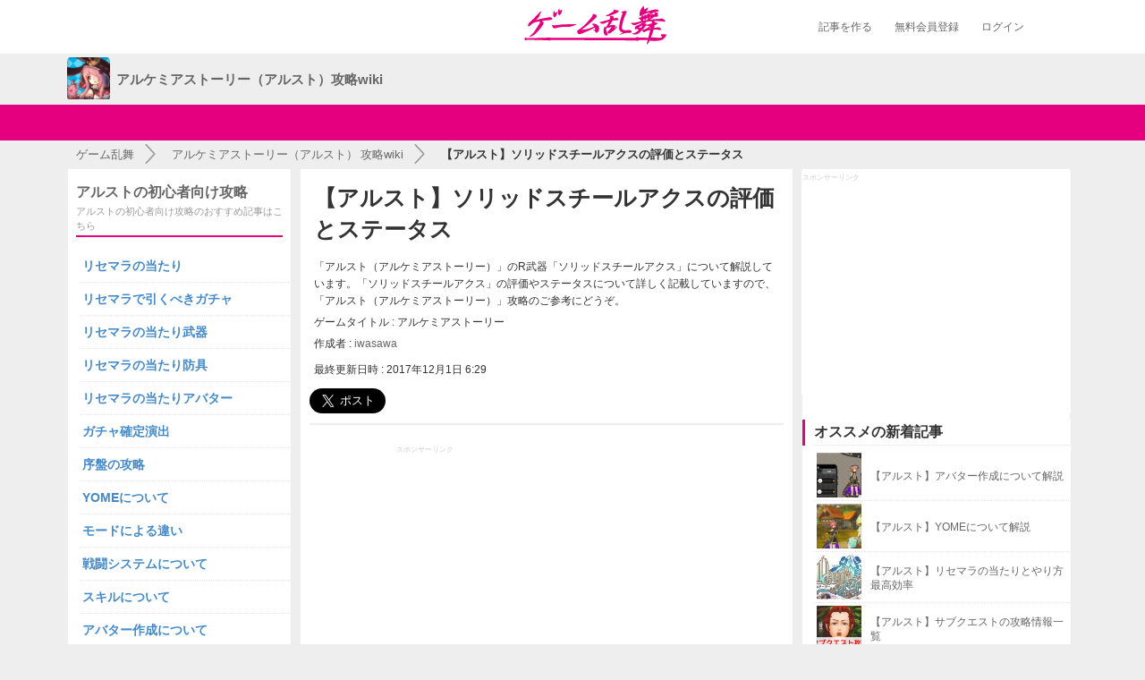

--- FILE ---
content_type: text/html; charset=UTF-8
request_url: https://gameranbu.jp/alchemiastory/2bc6e27d0ab5251083ed
body_size: 9761
content:
<!DOCTYPE html>
<html>

<head prefix="og: http://ogp.me/ns# fb: http://ogp.me/ns/fb#">
            <meta charset="UTF-8">
    <meta http-equiv="X-UA-Compatible" content="IE=edge">
                <title>【アルスト】ソリッドスチールアクスの評価とステータス | アルケミアストーリー攻略wiki - ゲーム乱舞</title>
    
    <meta name="description" content="「アルスト（アルケミアストーリー）」のR武器「ソリッドスチールアクス」について解説しています。「ソリッドスチールアクス」の評価やステータスについて詳しく記載していますので、「アルスト（アルケミアストーリー）」攻略のご参考にどうぞ。">        <link rel="canonical" href="https://gameranbu.jp/alchemiastory/2bc6e27d0ab5251083ed">
            <meta property="og:locale" content="ja_JP">
        <meta property="og:title" content="【アルスト】ソリッドスチールアクスの評価とステータス | アルケミアストーリーwiki - ゲーム乱舞">
        <meta property="og:type" content="article">
    <meta property="og:image" content="https://img.gameranbu.jp/grth/title_logo.png">
    <meta property="og:url" content="http://gameranbu.jp">
    <meta property="og:site_name" content="ゲーム乱舞">
    <meta property="og:description" content="「アルスト（アルケミアストーリー）」のR武器「ソリッドスチールアクス」について解説しています。「ソリッドスチールアクス」の評価やステータスについて詳しく記載していますので、「アルスト（アルケミアストーリー）」攻略のご参考にどうぞ。">
        <link rel="shortcut icon" href="https://img.gameranbu.jp/grth/Favicon.png">
<link rel="apple-touch-icon-precomposed" sizes="57x57" href="https://img.gameranbu.jp/grth/apple-touch-icon.png">
<link rel="apple-touch-icon-precomposed" sizes="114x114" href="https://img.gameranbu.jp/grth/apple-touch-icon.png">
<link rel="apple-touch-icon-precomposed" sizes="72x72" href="https://img.gameranbu.jp/grth/apple-touch-icon.png">
<link rel="apple-touch-icon-precomposed" sizes="144x144" href="https://img.gameranbu.jp/grth/apple-touch-icon.png">
<script src="/js/jquery-3.1.1.min.js"></script>
<script async src="https://www.googletagmanager.com/gtag/js?id=G-B3FFRDJMCB"></script>
<script>
    window.dataLayer = window.dataLayer || [];
    function gtag(){dataLayer.push(arguments);}
    gtag('js', new Date());
    gtag('config', 'G-B3FFRDJMCB');
</script>
        <link rel="stylesheet" href="/css/gameranbu_pc_article20201028.min.css">
                <script src="/js/jquery.lazyload.min.js"></script>
    <script>$(function(){$('img.lazy').lazyload({threshold:200,failure_limit:5,});});</script>
    <script src="/js/scrole_ad_20170622.mini.js"></script>


                <script async src="https://securepubads.g.doubleclick.net/tag/js/gpt.js"></script>
<script>
    var googletag = googletag || {};
    googletag.cmd = googletag.cmd || [];
</script>
<script>
    googletag.cmd.push(function() {

                                googletag.defineSlot('/34264398,20387030807/adstir_8986_75328_192118', [300, 250], 'div-gpt-ad-1541072280317-0').addService(googletag.pubads());
        
                                googletag.defineSlot('/34264398,20387030807/adstir_8986_75328_191649', [336, 280], 'div-gpt-ad-1541071524172-0').addService(googletag.pubads());
        
                        googletag.defineSlot('/34264398,20387030807/adstir_8986_75328_191651', [336, 280], 'div-gpt-ad-1541071591188-0').addService(googletag.pubads());
        
        
                googletag.defineSlot('/34264398,20387030807/adstir_8986_75328_191650', [336, 280], 'div-gpt-ad-1541071558923-0').addService(googletag.pubads());

                googletag.defineSlot('/9176203,20387030807/1639792', [[336, 280], [300, 250]], 'div-gpt-ad-1554690786971-0').addService(googletag.pubads());

                googletag.defineSlot('/9176203,20387030807/1639793', [[336, 280], [300, 250]], 'div-gpt-ad-1554690841443-0').addService(googletag.pubads());

                googletag.defineSlot('/34264398,20387030807/adstir_8986_75328_191653', [300, 600], 'div-gpt-ad-1540551281640-0').addService(googletag.pubads());

        googletag.pubads().enableSingleRequest();
        googletag.enableServices();
    });
</script>

            <script type="text/javascript">
    window._taboola = window._taboola || [];
    _taboola.push({article:'auto'});
    !function (e, f, u, i) {
        if (!document.getElementById(i)){
            e.async = 1;
            e.src = u;
            e.id = i;
            f.parentNode.insertBefore(e, f);
        }
    }(document.createElement('script'),
            document.getElementsByTagName('script')[0],
            '//cdn.taboola.com/libtrc/anricollc/loader.js',
            'tb_loader_script');
    if(window.performance && typeof window.performance.mark == 'function')
    {window.performance.mark('tbl_ic');}
</script>
    
</head>

<body class="items items-new">
<div id="fb-root"></div>
<script>(function(d, s, id) {
    var js, fjs = d.getElementsByTagName(s)[0];
    if (d.getElementById(id)) return;
    js = d.createElement(s); js.id = id;
    js.src = "//connect.facebook.net/ja_JP/sdk.js#xfbml=1&version=v2.8&appId=303929846626028";
    fjs.parentNode.insertBefore(js, fjs);
}(document, 'script', 'facebook-jssdk'));
</script>

<header class="pc-header">
    <div class="pc-header-inner">
<div class="pc-header-logo"><a href="/1"><img src="https://img.gameranbu.jp/grth/title_logo.png" alt="ゲーム乱舞" width="160" height="45"></a></div>
        <ul class="pc-header-navi is-non-login" id="non_login_user_header_menu">
            <li class="pc-header-navi-menu"><a href="/createarticle" rel="nofollow">記事を作る</a></li>
                        <li class="pc-header-navi-menu"><a href="/signup" rel="nofollow">無料会員登録</a></li>
            <li class="pc-header-navi-menu"><a href="/login" rel="nofollow">ログイン</a></li>
                    </ul>
    </div>
</header>

<div class="game-header">
    <div class="game-header-navi">
        <a href="https://gameranbu.jp/alchemiastory/" class="_title">
                        <div class="_icon">
                <img width="48" height="48" alt="アルケミアストーリー" src="https://img.gameranbu.jp/grth/icon/alchemiastory.png">
            </div>
                        <div class="_text">
                アルケミアストーリー（アルスト）攻略wiki
            </div>
        </a>
    </div>
</div>

    <div class="global-border">
    </div>

<section id="topBar">
    <ol class="topBar_in breadcrumb"  itemscope itemtype="http://schema.org/BreadcrumbList">
        <li  itemprop="itemListElement" itemscope itemtype="http://schema.org/ListItem">
            <a itemprop="item" href="/1">
                <span itemprop="name">ゲーム乱舞</span>
            </a>
            <meta itemprop="position" content="1" />
        </li>
        <li  itemprop="itemListElement" itemscope itemtype="http://schema.org/ListItem">
            <a itemprop="item" href="/alchemiastory/">
                <span itemprop="name">アルケミアストーリー（アルスト）&thinsp;攻略wiki</span>
            <meta itemprop="position" content="2" />
            </a>
        </li>
        <li  itemprop="itemListElement" itemscope itemtype="http://schema.org/ListItem">
            <span class="font-bold" itemprop="name">【アルスト】ソリッドスチールアクスの評価とステータス</span>
            <meta itemprop="position" content="3" />
        </li>
    </ol>
</section>

<div id="page-wrap" class="clearfix">
    <div id="article-wrapper">
                <div id="main-wrap" class="column_article">
                        <div id="main-col-wrap">
                <article id="article" itemscope itemtype="http://schema.org/Article">
                    <div class="articleIntro">
                        <div class="articleAuthor">
                                                        <h1 itemprop="name">【アルスト】ソリッドスチールアクスの評価とステータス</h1>
                                                                                    
                                                                                    <p class="articleLead" itemprop="description">「アルスト（アルケミアストーリー）」のR武器「ソリッドスチールアクス」について解説しています。「ソリッドスチールアクス」の評価やステータスについて詳しく記載していますので、「アルスト（アルケミアストーリー）」攻略のご参考にどうぞ。</p>
                            <p class="articleLead" itemprop="author">ゲームタイトル : アルケミアストーリー</p>
                            <p class="articleLead" itemprop="author">作成者 : <a href="/writerpage/iwasawa/1">iwasawa</a></p>
                            <p class="articleLead ariticleDayTime" itemprop="date">最終更新日時 : 2017年12月1日 6:29</p>
                                                                                    <div class="ariticleSnsBtn">
                                <a href="https://twitter.com/share" class="twitter-share-button" data-lang="ja" data-size="large" data-hashtags="ゲーム乱舞">ツイート</a> <script>!function(d,s,id){var js,fjs=d.getElementsByTagName(s)[0],p=/^http:/.test(d.location)?'http':'https';if(!d.getElementById(id)){js=d.createElement(s);js.id=id;js.src=p+'://platform.twitter.com/widgets.js';fjs.parentNode.insertBefore(js,fjs);}}(document, 'script', 'twitter-wjs');</script>
<script type="text/javascript">
var url = encodeURIComponent(location.href);
document.write('<div class="fb-share-button" data-href="' + url + '" data-layout="button" data-size="large" data-mobile-iframe="true"><a class="fb-xfbml-parse-ignore" target="_blank" href="https://www.facebook.com/sharer/sharer.php?u=https%3A%2F%2Fgameranbu.jp%2F1&amp;src=sdkpreparse">シェア</a></div>');
</script>
<div style="display: inline;margin-left: 23px"><a href="http://b.hatena.ne.jp/entry/" class="hatena-bookmark-button" data-hatena-bookmark-layout="basic-label" data-hatena-bookmark-lang="ja" data-hatena-bookmark-height="28" title="このエントリーをはてなブックマークに追加"><img src="https://b.st-hatena.com/images/entry-button/button-only@2x.png" alt="このエントリーをはてなブックマークに追加" width="20" height="20" style="border: none;" /></a><script type="text/javascript" src="https://b.st-hatena.com/js/bookmark_button.js" charset="utf-8" async="async"></script></div>                            </div>
                                                    </div>
                    </div>

                                                                                                                        
<div class="side_ad side_ad_top">
    <div class="cf">
        <p>スポンサーリンク</p>
    </div>
    <div class="side_ad_with">
        <div id='div-gpt-ad-1541072280317-0' style='height:250px; width:300px;'>
            <script>
                googletag.cmd.push(function() { googletag.display('div-gpt-ad-1541072280317-0'); });
            </script>
        </div>
    </div>
</div>
                                                                

                                                            <div class="ad-list clearfix">
                                                                                
<div class="ad_center">
    <div class="cf">
        <p>スポンサーリンク</p>
    </div>
    <div>
        <div id='div-gpt-ad-1541071524172-0' style='height:280px; width:336px;'>
            <script>
                googletag.cmd.push(function() { googletag.display('div-gpt-ad-1541071524172-0'); });
            </script>
        </div>
    </div>
</div>
                                            </div>
                                        
                                        <div class="mokujiInner"><p>目次</p><ol class="chapter"><li><a href="#chapter-1"><span class="headline_description">ソリッドスチールアクスの評価</span></a></li><li><a href="#chapter-2"><span class="headline_description">ソリッドスチールアクスのステータス</span></a></li><li><a href="#chapter-3"><span class="headline_description">ソリッドスチールアクスの入手方法</span></a></li></ol></div><div class="sortableItem article_content" id="headline"><div class="sortableItem_inner"><h2 class="article_headline" id="chapter-1"><span class="headline_description">ソリッドスチールアクスの評価</span></h2></div></div>

<div class="sortableItem article_content" id="text"><div class="sortableItem_inner"><p class="article_text nomal_font">ソリッドスチールアクスの評価は、現在調査中です。さらに詳しい情報がわかり次第、追記いたします。</p></div></div>


<div class="ad_center">
    <div class="cf">
        <p>スポンサーリンク</p>
    </div>
    <div id='div-gpt-ad-1541071591188-0' style='height:280px; width:336px;'>
        <script>
            googletag.cmd.push(function() { googletag.display('div-gpt-ad-1541071591188-0'); });
        </script>
    </div>
</div>
<div class="sortableItem article_content" id="headline"><div class="sortableItem_inner"><h2 class="article_headline" id="chapter-2"><span class="headline_description">ソリッドスチールアクスのステータス</span></h2></div></div>

<div class="sortableItem article_content" id="text"><div class="sortableItem_inner">
    <table><tbody class="table_gray"><tr><th width="20%">武器名</th>
        <td>ソリッドスチールアクス</td>
    </tr><tr><th>レア度</th>
        <td>R武器</td>
    </tr><tr><th>種別</th>
        <td>両手斧</td>
    </tr><tr><th>物攻</th>
        <td>調査中</td>
    </tr><tr><th>魔攻</th>
        <td>調査中</td>
    </tr><tr><th>属性</th>
        <td>土</td>
    </tr></tbody></table></div></div>

<div class="sortableItem article_content" id="headline"><div class="sortableItem_inner"><h2 class="article_headline" id="chapter-3"><span class="headline_description">ソリッドスチールアクスの入手方法</span></h2></div></div>

<div class="sortableItem article_content" id="text"><div class="sortableItem_inner"><p class="article_text nomal_font">「アステレス」武器ガチャより排出</p></div></div><!--武器リスト-->
<div class="sortableItem article_content" id="headline">
<div class="sortableItem_inner"><h2 class="article_headline"><span class="headline_description">武器一覧の関連ページ</span></h2></div></div>

<div class="sortableItem article_content" id="text"><div class="sortableItem_inner">
<table><tbody class="table_gray" style="font-size: 12px">
<tr><th colspan="4">属性別の武器一覧</th></tr>
<tr>
<td width="25%"><a href="https://gameranbu.jp/alchemiastory/4f9427e95a6ef6f49872"  id="link-content">火</a></td>
<td width="25%"><a href="https://gameranbu.jp/alchemiastory/0b5f8a416c6b24141c86"  id="link-content">水</a></td>
<td width="25%"><a href="https://gameranbu.jp/alchemiastory/377603683d84f805ba4b"  id="link-content">土</a></td>
<td width="25%"><a href="https://gameranbu.jp/alchemiastory/4243c0c7ae4fab9d1b4f"  id="link-content">風</a></td>
</tr>
</tbody></table></div></div>

<div class="sortableItem article_content" id="text"><div class="sortableItem_inner">
<table><tbody class="table_gray" style="font-size: 12px">
<tr><th colspan="3">レア度別の武器一覧</th></tr>
<tr>
<td width="33%"><a href="https://gameranbu.jp/alchemiastory/2da7d237741f18cac8da"  id="link-content">UR</a></td>
<td width="33%"><a href="https://gameranbu.jp/alchemiastory/b3f5655df28b87ee646c"  id="link-content">SR</a></td>
<td width="33%"><a href="https://gameranbu.jp/alchemiastory/b179966b234eebd02b09"  id="link-content">R</a></td>
</tr>
</tbody></table></div></div>

<div class="sortableItem article_content" id="text"><div class="sortableItem_inner">
<table><tbody class="table_gray" style="font-size: 12px">
<tr><th colspan="3">種別の武器一覧</th></tr>
<tr>
<td width="33%"><a href="https://gameranbu.jp/alchemiastory/71f296b2281ec652a9cc"  id="link-content">片手剣</a></td>
<td width="33%"><a href="https://gameranbu.jp/alchemiastory/87637bf3c9985da032b2"  id="link-content">両手剣</a></td>
<td width="33%"><a href="https://gameranbu.jp/alchemiastory/986c0834b0e90d4c0738"  id="link-content">杖</a></td>
</tr>
<tr>
<td width="33%"><a href="https://gameranbu.jp/alchemiastory/fd0d964ecbaabf5d1d07"  id="link-content">片手斧</a></td>
<td width="33%"><a href="https://gameranbu.jp/alchemiastory/41b9466e342ddeb06fca"  id="link-content">両手斧</a></td>
<td width="33%"><a href="https://gameranbu.jp/alchemiastory/01ed4d2cd1bbf583de87"  id="link-content">拳</a></td>
</tr>
<tr>
<td width="33%"><a href="https://gameranbu.jp/alchemiastory/e05ce3fdc8ffc53d6b6a"  id="link-content">短剣</a></td>
<td width="33%"><a href="https://gameranbu.jp/alchemiastory/700b48c4242849282074"  id="link-content">槍</a></td>
<td width="33%"><a href="https://gameranbu.jp/alchemiastory/81aa3842a64c0faf4168"  id="link-content">盾</a></td>
</tr>
</tbody></table></div></div>
<!--武器リスト-->

                </article>

                                                                            <div class="ad-list clearfix">
                            
<div class="ad_center">
    <div class="cf">
        <p>スポンサーリンク</p>
    </div>
    <div>
        <div id='div-gpt-ad-1541071558923-0' style='height:280px; width:336px;'>
            <script>
                googletag.cmd.push(function() { googletag.display('div-gpt-ad-1541071558923-0'); });
            </script>
        </div>
    </div>
</div>
                        </div>
                                    

                                                
                                                                                    

                                                <div class="ad-list clearfix" style="text-align: center">
                                    </div>
                
                                <section class="comment_section">
    <h2 class="article-option-title">コメント</h2>
    
        
    <div class="comment_area">
        <ol>
                </ol>
    </div>
    <div class="comment_form_area">
            <!--ログインフォーム-->
        <div class="cant-comment">
            <a href="/login">ログインして、この記事にコメントする</a>
        </div>
        </div>
</section>
                                                                <div class="ad-list clearfix">
                    <!-- /9176203/1639792 -->
<div class="ad_center">
    <div class="cf">
        <p>スポンサーリンク</p>
    </div>
    <div>
        <div id='div-gpt-ad-1554690786971-0'>
            <script>googletag.cmd.push(function() { googletag.display('div-gpt-ad-1554690786971-0'); });</script>
        </div>
    </div>
</div>
                </div>
                                

                                <div class="global-share-section align-center">
                    <div class="ariticleBottomSnsBtn">
                        <a href="https://twitter.com/share" class="twitter-share-button" data-lang="ja" data-size="large" data-hashtags="ゲーム乱舞">ツイート</a> <script>!function(d,s,id){var js,fjs=d.getElementsByTagName(s)[0],p=/^http:/.test(d.location)?'http':'https';if(!d.getElementById(id)){js=d.createElement(s);js.id=id;js.src=p+'://platform.twitter.com/widgets.js';fjs.parentNode.insertBefore(js,fjs);}}(document, 'script', 'twitter-wjs');</script>
<script type="text/javascript">
var url = encodeURIComponent(location.href);
document.write('<div class="fb-share-button" data-href="' + url + '" data-layout="button" data-size="large" data-mobile-iframe="true"><a class="fb-xfbml-parse-ignore" target="_blank" href="https://www.facebook.com/sharer/sharer.php?u=https%3A%2F%2Fgameranbu.jp%2F1&amp;src=sdkpreparse">シェア</a></div>');
</script>
<div style="display: inline;margin-left: 23px"><a href="http://b.hatena.ne.jp/entry/" class="hatena-bookmark-button" data-hatena-bookmark-layout="basic-label" data-hatena-bookmark-lang="ja" data-hatena-bookmark-height="28" title="このエントリーをはてなブックマークに追加"><img src="https://b.st-hatena.com/images/entry-button/button-only@2x.png" alt="このエントリーをはてなブックマークに追加" width="20" height="20" style="border: none;" /></a><script type="text/javascript" src="https://b.st-hatena.com/js/bookmark_button.js" charset="utf-8" async="async"></script></div>                    </div>
                </div>
                
                                                                <div class="taboola-recommend-span"><span>あわせて読みたい</span></div>
<div id="taboola-below-article-thumbnails-pc_sp"></div>
<script type="text/javascript">
    window._taboola = window._taboola || [];
    _taboola.push({
        mode: 'alternating-thumbnails-a_pc_sp',
        container: 'taboola-below-article-thumbnails-pc_sp',
        placement: 'Below Article Thumbnails pc_sp',
        target_type: 'mix'
    });
</script>
                                                
                                                                <div class="ad-list clearfix">
                    <!-- /9176203/1639793 -->
<div class="ad_center">
    <div class="cf">
        <p>スポンサーリンク</p>
    </div>
    <div>
        <div id='div-gpt-ad-1554690841443-0'>
            <script>googletag.cmd.push(function() { googletag.display('div-gpt-ad-1554690841443-0'); });</script>
        </div>
    </div>
</div>
                </div>
                                
            </div>
            
                                    <div id="sub-col-wrap_top280">
                            <div id="column_sidebar">
                    <div id="column_sidebar_inner">

                                                <div class="title_section">
                            <div class="title_section_in">
                                <span class="article_title">オススメの新着記事</span>
                            </div>
                        </div>
                                                <div class="side_article_list">
                            <div class="article_list_content clearfix">
                                <div class="article_list_thumb" style="width:60px">
                                    <a href="/alchemiastory/d4f6e199dc214d78cb28">
                                        <span class="crop_image" style="display: block; width: 50px; height: 50px; background-color: rgb(245, 245, 245); background-position: center center; background-repeat: no-repeat; background-size: cover; background-image: url('https://img.gameranbu.jp/gr/2017/1204/00deff7e11547f2bea90.jpeg'); vertical-align: middle;"></span>
                                    </a>
                                </div>
                                <div class="article_list_text">
                                    <p class="side_article_title"><a href="/alchemiastory/d4f6e199dc214d78cb28">【アルスト】アバター作成について解説</a></p>
                                </div>
                            </div>
                        </div>
                                                <div class="side_article_list">
                            <div class="article_list_content clearfix">
                                <div class="article_list_thumb" style="width:60px">
                                    <a href="/alchemiastory/eea1f643a8633a071903">
                                        <span class="crop_image" style="display: block; width: 50px; height: 50px; background-color: rgb(245, 245, 245); background-position: center center; background-repeat: no-repeat; background-size: cover; background-image: url('https://img.gameranbu.jp/gr/2017/1201/c77e81802ddc66982b55.jpeg'); vertical-align: middle;"></span>
                                    </a>
                                </div>
                                <div class="article_list_text">
                                    <p class="side_article_title"><a href="/alchemiastory/eea1f643a8633a071903">【アルスト】YOMEについて解説</a></p>
                                </div>
                            </div>
                        </div>
                                                <div class="side_article_list">
                            <div class="article_list_content clearfix">
                                <div class="article_list_thumb" style="width:60px">
                                    <a href="/alchemiastory/637b9ac63cba72fb6da9">
                                        <span class="crop_image" style="display: block; width: 50px; height: 50px; background-color: rgb(245, 245, 245); background-position: center center; background-repeat: no-repeat; background-size: cover; background-image: url('https://img.gameranbu.jp/gr/2017/1130/2a1bddc12727f1ea5e77.jpeg'); vertical-align: middle;"></span>
                                    </a>
                                </div>
                                <div class="article_list_text">
                                    <p class="side_article_title"><a href="/alchemiastory/637b9ac63cba72fb6da9">【アルスト】リセマラの当たりとやり方最高効率</a></p>
                                </div>
                            </div>
                        </div>
                                                <div class="side_article_list">
                            <div class="article_list_content clearfix">
                                <div class="article_list_thumb" style="width:60px">
                                    <a href="/alchemiastory/396880bfdd1239a91cbe">
                                        <span class="crop_image" style="display: block; width: 50px; height: 50px; background-color: rgb(245, 245, 245); background-position: center center; background-repeat: no-repeat; background-size: cover; background-image: url('https://img.gameranbu.jp/gr/2018/0117/35a469ff3555e7149e2b.jpeg'); vertical-align: middle;"></span>
                                    </a>
                                </div>
                                <div class="article_list_text">
                                    <p class="side_article_title"><a href="/alchemiastory/396880bfdd1239a91cbe">【アルスト】サブクエストの攻略情報一覧</a></p>
                                </div>
                            </div>
                        </div>
                                                <div class="side_article_list">
                            <div class="article_list_content clearfix">
                                <div class="article_list_thumb" style="width:60px">
                                    <a href="/alchemiastory/453b7ced05be8164bf7c">
                                        <span class="crop_image" style="display: block; width: 50px; height: 50px; background-color: rgb(245, 245, 245); background-position: center center; background-repeat: no-repeat; background-size: cover; background-image: url('https://img.gameranbu.jp/gr/2018/0116/8b6f17893ef1d0e7a268.jpeg'); vertical-align: middle;"></span>
                                    </a>
                                </div>
                                <div class="article_list_text">
                                    <p class="side_article_title"><a href="/alchemiastory/453b7ced05be8164bf7c">【アルスト】メインクエストの攻略情報一覧</a></p>
                                </div>
                            </div>
                        </div>
                                                
                                                                                                            <div class="side_ad">
    <div class="cf">
        <p>スポンサーリンク</p>
    </div>
    <div id="taboola-below-article-thumbnails-pcxrr"></div>
    <script type="text/javascript">
        window._taboola = window._taboola || [];
        _taboola.push({
            mode: 'thumbnails-rr',
            container: 'taboola-below-article-thumbnails-pcxrr',
            placement: 'Below Article Thumbnails pcxrr',
            target_type: 'mix'
        });
    </script>
</div>
                                                                                
                                                    <div class="side_ad">
                                <div class="title_section">
                                    <div class="title_section_in">
                                        <span class="article_title">アルケミアストーリー（アルスト）攻略の新着記事</span>
                                        <p>アルケミアストーリー（アルスト）攻略の新着記事（10件）</p>
                                    </div>
                                </div>
                                                                <div class="side_article_list">
                                    <div class="article_list_content clearfix">
                                                                                <div class="article_list_thumb" style="width:60px">
                                            <a href="/alchemiastory/396880bfdd1239a91cbe">
                                                <span class="crop_image" style="display: block; width: 50px; height: 50px; background-color: rgb(245, 245, 245); background-position: center center; background-repeat: no-repeat; background-size: cover; background-image: url('https://img.gameranbu.jp/gr/2018/0117/35a469ff3555e7149e2b.jpeg'); vertical-align: middle;"></span>
                                            </a>
                                        </div>
                                                                                <div class="article_list_text">
                                            <p class="side_article_title"><a href="/alchemiastory/396880bfdd1239a91cbe">【アルスト】サブクエストの攻略情報一覧</a></p>
                                        </div>
                                    </div>
                                </div>
                                                                <div class="side_article_list">
                                    <div class="article_list_content clearfix">
                                                                                <div class="article_list_thumb" style="width:60px">
                                            <a href="/alchemiastory/606517d4076d02e4b8e4">
                                                <span class="crop_image" style="display: block; width: 50px; height: 50px; background-color: rgb(245, 245, 245); background-position: center center; background-repeat: no-repeat; background-size: cover; background-image: url('https://img.gameranbu.jp/gr/2018/0116/6747425fd21af79b51b4.jpeg'); vertical-align: middle;"></span>
                                            </a>
                                        </div>
                                                                                <div class="article_list_text">
                                            <p class="side_article_title"><a href="/alchemiastory/606517d4076d02e4b8e4">【アルスト】武器強化について詳しく解説</a></p>
                                        </div>
                                    </div>
                                </div>
                                                                <div class="side_article_list">
                                    <div class="article_list_content clearfix">
                                                                                <div class="article_list_thumb" style="width:60px">
                                            <a href="/alchemiastory/453b7ced05be8164bf7c">
                                                <span class="crop_image" style="display: block; width: 50px; height: 50px; background-color: rgb(245, 245, 245); background-position: center center; background-repeat: no-repeat; background-size: cover; background-image: url('https://img.gameranbu.jp/gr/2018/0116/8b6f17893ef1d0e7a268.jpeg'); vertical-align: middle;"></span>
                                            </a>
                                        </div>
                                                                                <div class="article_list_text">
                                            <p class="side_article_title"><a href="/alchemiastory/453b7ced05be8164bf7c">【アルスト】メインクエストの攻略情報一覧</a></p>
                                        </div>
                                    </div>
                                </div>
                                                                <div class="side_article_list">
                                    <div class="article_list_content clearfix">
                                                                                <div class="article_list_thumb" style="width:60px">
                                            <a href="/alchemiastory/bcfd442c1d90ca0f0c4f">
                                                <span class="crop_image" style="display: block; width: 50px; height: 50px; background-color: rgb(245, 245, 245); background-position: center center; background-repeat: no-repeat; background-size: cover; background-image: url('https://img.gameranbu.jp/gr/2018/0115/bc1190318266bb496cdb.jpeg'); vertical-align: middle;"></span>
                                            </a>
                                        </div>
                                                                                <div class="article_list_text">
                                            <p class="side_article_title"><a href="/alchemiastory/bcfd442c1d90ca0f0c4f">【アルスト】「じゃがいも」の効率の良い集め方を解説</a></p>
                                        </div>
                                    </div>
                                </div>
                                                                <div class="side_article_list">
                                    <div class="article_list_content clearfix">
                                                                                <div class="article_list_thumb" style="width:60px">
                                            <a href="/alchemiastory/a2704af649feed3026b9">
                                                <span class="crop_image" style="display: block; width: 50px; height: 50px; background-color: rgb(245, 245, 245); background-position: center center; background-repeat: no-repeat; background-size: cover; background-image: url('https://img.gameranbu.jp/gr/2017/1205/1e139322367a1f977eb8.jpeg'); vertical-align: middle;"></span>
                                            </a>
                                        </div>
                                                                                <div class="article_list_text">
                                            <p class="side_article_title"><a href="/alchemiastory/a2704af649feed3026b9">【アルスト】技工士のスキルや特徴を解説</a></p>
                                        </div>
                                    </div>
                                </div>
                                                                <div class="side_article_list">
                                    <div class="article_list_content clearfix">
                                                                                <div class="article_list_thumb" style="width:60px">
                                            <a href="/alchemiastory/5d58d23223869d538631">
                                                <span class="crop_image" style="display: block; width: 50px; height: 50px; background-color: rgb(245, 245, 245); background-position: center center; background-repeat: no-repeat; background-size: cover; background-image: url('https://img.gameranbu.jp/gr/2017/1205/096a063e4bc4389fb5b4.jpeg'); vertical-align: middle;"></span>
                                            </a>
                                        </div>
                                                                                <div class="article_list_text">
                                            <p class="side_article_title"><a href="/alchemiastory/5d58d23223869d538631">【アルスト】修道士のスキルや特徴を解説</a></p>
                                        </div>
                                    </div>
                                </div>
                                                                <div class="side_article_list">
                                    <div class="article_list_content clearfix">
                                                                                <div class="article_list_thumb" style="width:60px">
                                            <a href="/alchemiastory/dcc3fdb8775a3cc1ddec">
                                                <span class="crop_image" style="display: block; width: 50px; height: 50px; background-color: rgb(245, 245, 245); background-position: center center; background-repeat: no-repeat; background-size: cover; background-image: url('https://img.gameranbu.jp/gr/2017/1205/611d7d624c2de523c211.jpeg'); vertical-align: middle;"></span>
                                            </a>
                                        </div>
                                                                                <div class="article_list_text">
                                            <p class="side_article_title"><a href="/alchemiastory/dcc3fdb8775a3cc1ddec">【アルスト】占星術士のスキルや特徴を解説</a></p>
                                        </div>
                                    </div>
                                </div>
                                                                <div class="side_article_list">
                                    <div class="article_list_content clearfix">
                                                                                <div class="article_list_thumb" style="width:60px">
                                            <a href="/alchemiastory/f03feeb2b202b3bc89df">
                                                <span class="crop_image" style="display: block; width: 50px; height: 50px; background-color: rgb(245, 245, 245); background-position: center center; background-repeat: no-repeat; background-size: cover; background-image: url('https://img.gameranbu.jp/gr/2017/1205/10a9469e1c10c342bb21.jpeg'); vertical-align: middle;"></span>
                                            </a>
                                        </div>
                                                                                <div class="article_list_text">
                                            <p class="side_article_title"><a href="/alchemiastory/f03feeb2b202b3bc89df">【アルスト】拳闘士のスキルや特徴を解説</a></p>
                                        </div>
                                    </div>
                                </div>
                                                                <div class="side_article_list">
                                    <div class="article_list_content clearfix">
                                                                                <div class="article_list_thumb" style="width:60px">
                                            <a href="/alchemiastory/621ed0cc3739c1b0aace">
                                                <span class="crop_image" style="display: block; width: 50px; height: 50px; background-color: rgb(245, 245, 245); background-position: center center; background-repeat: no-repeat; background-size: cover; background-image: url('https://img.gameranbu.jp/gr/2017/1205/4f26a543a619a0a5a69d.jpeg'); vertical-align: middle;"></span>
                                            </a>
                                        </div>
                                                                                <div class="article_list_text">
                                            <p class="side_article_title"><a href="/alchemiastory/621ed0cc3739c1b0aace">【アルスト】冒険者のスキルや特徴を解説</a></p>
                                        </div>
                                    </div>
                                </div>
                                                                <div class="side_article_list">
                                    <div class="article_list_content clearfix">
                                                                                <div class="article_list_thumb" style="width:60px">
                                            <a href="/alchemiastory/c109102c694bee006e8f">
                                                <span class="crop_image" style="display: block; width: 50px; height: 50px; background-color: rgb(245, 245, 245); background-position: center center; background-repeat: no-repeat; background-size: cover; background-image: url('https://img.gameranbu.jp/gr/2017/1205/b8217f99e52fc87da581.jpeg'); vertical-align: middle;"></span>
                                            </a>
                                        </div>
                                                                                <div class="article_list_text">
                                            <p class="side_article_title"><a href="/alchemiastory/c109102c694bee006e8f">【アルスト】戦士のスキルや特徴を解説</a></p>
                                        </div>
                                    </div>
                                </div>
                                                                <p class="genre_to_allTags">»&nbsp;<a href="/alchemiastory/">アルケミアストーリー（アルスト）攻略の記事をもっと見る</a></p>
                            </div>
                            <div class="side_recomend_trac">
                                                            
<div class="side_ad">
    <div class="cf">
        <p>スポンサーリンク</p>
    </div>
    <div class="side_ad_with">
        <div id='div-gpt-ad-1540551281640-0' style='height:600px; width:300px;'>
            <script>
                googletag.cmd.push(function() { googletag.display('div-gpt-ad-1540551281640-0'); });
            </script>
        </div>
    </div>
</div>
                                                        </div>
                        
                    </div>
                </div>
            </div>
                    </div>
                
                <div id="sub-wrap">
            <div>
    
        <nav>
        <div class="game-categoryMenu-caption">
            <h2>アルストの初心者向け攻略</h2>
            <p>アルストの初心者向け攻略のおすすめ記事はこちら</p>
        </div>

                <div class="side_article_list">
            <div class="article_list_content clearfix">
                <div class="article_list_text">
                    <p class="left_article_title"><a href="/alchemiastory/637b9ac63cba72fb6da9">リセマラの当たり</a></p>
                </div>
            </div>
        </div>
                <div class="side_article_list">
            <div class="article_list_content clearfix">
                <div class="article_list_text">
                    <p class="left_article_title"><a href="/alchemiastory/e87986bc85bc228f361e">リセマラで引くべきガチャ</a></p>
                </div>
            </div>
        </div>
                <div class="side_article_list">
            <div class="article_list_content clearfix">
                <div class="article_list_text">
                    <p class="left_article_title"><a href="/alchemiastory/e65669d7d8f1e368953d">リセマラの当たり武器</a></p>
                </div>
            </div>
        </div>
                <div class="side_article_list">
            <div class="article_list_content clearfix">
                <div class="article_list_text">
                    <p class="left_article_title"><a href="/alchemiastory/a54e207ae8c961233201">リセマラの当たり防具</a></p>
                </div>
            </div>
        </div>
                <div class="side_article_list">
            <div class="article_list_content clearfix">
                <div class="article_list_text">
                    <p class="left_article_title"><a href="/alchemiastory/b5577ff6ea318c536047">リセマラの当たりアバター</a></p>
                </div>
            </div>
        </div>
                <div class="side_article_list">
            <div class="article_list_content clearfix">
                <div class="article_list_text">
                    <p class="left_article_title"><a href="/alchemiastory/b5b3ee2fbe6b3563b00f">ガチャ確定演出</a></p>
                </div>
            </div>
        </div>
                <div class="side_article_list">
            <div class="article_list_content clearfix">
                <div class="article_list_text">
                    <p class="left_article_title"><a href="/alchemiastory/6184c466ace485b745b7">序盤の攻略</a></p>
                </div>
            </div>
        </div>
                <div class="side_article_list">
            <div class="article_list_content clearfix">
                <div class="article_list_text">
                    <p class="left_article_title"><a href="/alchemiastory/eea1f643a8633a071903">YOMEについて</a></p>
                </div>
            </div>
        </div>
                <div class="side_article_list">
            <div class="article_list_content clearfix">
                <div class="article_list_text">
                    <p class="left_article_title"><a href="/alchemiastory/183d63568158d7948473">モードによる違い</a></p>
                </div>
            </div>
        </div>
                <div class="side_article_list">
            <div class="article_list_content clearfix">
                <div class="article_list_text">
                    <p class="left_article_title"><a href="/alchemiastory/f321df1646e5652dca42">戦闘システムについて</a></p>
                </div>
            </div>
        </div>
                <div class="side_article_list">
            <div class="article_list_content clearfix">
                <div class="article_list_text">
                    <p class="left_article_title"><a href="/alchemiastory/844cfabf23acc772466d">スキルについて</a></p>
                </div>
            </div>
        </div>
                <div class="side_article_list">
            <div class="article_list_content clearfix">
                <div class="article_list_text">
                    <p class="left_article_title"><a href="/alchemiastory/d4f6e199dc214d78cb28">アバター作成について</a></p>
                </div>
            </div>
        </div>
                <div class="side_article_list">
            <div class="article_list_content clearfix">
                <div class="article_list_text">
                    <p class="left_article_title"><a href="/alchemiastory/606517d4076d02e4b8e4">武器強化について</a></p>
                </div>
            </div>
        </div>
                <div class="side_article_list">
            <div class="article_list_content clearfix">
                <div class="article_list_text">
                    <p class="left_article_title"><a href="/alchemiastory/bcfd442c1d90ca0f0c4f">じゃがいもの集め方</a></p>
                </div>
            </div>
        </div>
            </nav>
        <nav>
        <div class="game-categoryMenu-caption">
            <h2>アルストのクエスト攻略</h2>
            <p>アルストのクエスト攻略のおすすめ記事はこちら</p>
        </div>

                <div class="side_article_list">
            <div class="article_list_content clearfix">
                <div class="article_list_text">
                    <p class="left_article_title"><a href="/alchemiastory/453b7ced05be8164bf7c">メインクエスト一覧</a></p>
                </div>
            </div>
        </div>
                <div class="side_article_list">
            <div class="article_list_content clearfix">
                <div class="article_list_text">
                    <p class="left_article_title"><a href="/alchemiastory/396880bfdd1239a91cbe">サブクエスト一覧</a></p>
                </div>
            </div>
        </div>
            </nav>
        <nav>
        <div class="game-categoryMenu-caption">
            <h2>アルストの武器攻略</h2>
            <p>アルストの武器攻略のおすすめ記事はこちら</p>
        </div>

                <div class="side_article_list">
            <div class="article_list_content clearfix">
                <div class="article_list_text">
                    <p class="left_article_title"><a href="/alchemiastory/6fff55958e1e50729ec5">全武器の一覧</a></p>
                </div>
            </div>
        </div>
                <div class="side_article_list">
            <div class="article_list_content clearfix">
                <div class="article_list_text">
                    <p class="left_article_title"><a href="/alchemiastory/2da7d237741f18cac8da">UR武器の一覧</a></p>
                </div>
            </div>
        </div>
                <div class="side_article_list">
            <div class="article_list_content clearfix">
                <div class="article_list_text">
                    <p class="left_article_title"><a href="/alchemiastory/b3f5655df28b87ee646c">SR武器の一覧</a></p>
                </div>
            </div>
        </div>
                <div class="side_article_list">
            <div class="article_list_content clearfix">
                <div class="article_list_text">
                    <p class="left_article_title"><a href="/alchemiastory/b179966b234eebd02b09">R武器の一覧</a></p>
                </div>
            </div>
        </div>
                <div class="side_article_list">
            <div class="article_list_content clearfix">
                <div class="article_list_text">
                    <p class="left_article_title"><a href="/alchemiastory/4f9427e95a6ef6f49872">火属性の武器一覧</a></p>
                </div>
            </div>
        </div>
                <div class="side_article_list">
            <div class="article_list_content clearfix">
                <div class="article_list_text">
                    <p class="left_article_title"><a href="/alchemiastory/0b5f8a416c6b24141c86">水属性の武器一覧</a></p>
                </div>
            </div>
        </div>
                <div class="side_article_list">
            <div class="article_list_content clearfix">
                <div class="article_list_text">
                    <p class="left_article_title"><a href="/alchemiastory/377603683d84f805ba4b">土属性の武器一覧</a></p>
                </div>
            </div>
        </div>
                <div class="side_article_list">
            <div class="article_list_content clearfix">
                <div class="article_list_text">
                    <p class="left_article_title"><a href="/alchemiastory/4243c0c7ae4fab9d1b4f">風属性の武器一覧</a></p>
                </div>
            </div>
        </div>
                <div class="side_article_list">
            <div class="article_list_content clearfix">
                <div class="article_list_text">
                    <p class="left_article_title"><a href="/alchemiastory/71f296b2281ec652a9cc">片手剣の評価一覧</a></p>
                </div>
            </div>
        </div>
                <div class="side_article_list">
            <div class="article_list_content clearfix">
                <div class="article_list_text">
                    <p class="left_article_title"><a href="/alchemiastory/87637bf3c9985da032b2">両手剣の評価一覧</a></p>
                </div>
            </div>
        </div>
                <div class="side_article_list">
            <div class="article_list_content clearfix">
                <div class="article_list_text">
                    <p class="left_article_title"><a href="/alchemiastory/986c0834b0e90d4c0738">杖の評価一覧</a></p>
                </div>
            </div>
        </div>
                <div class="side_article_list">
            <div class="article_list_content clearfix">
                <div class="article_list_text">
                    <p class="left_article_title"><a href="/alchemiastory/fd0d964ecbaabf5d1d07">片手斧の評価一覧</a></p>
                </div>
            </div>
        </div>
                <div class="side_article_list">
            <div class="article_list_content clearfix">
                <div class="article_list_text">
                    <p class="left_article_title"><a href="/alchemiastory/41b9466e342ddeb06fca">両手斧の評価一覧</a></p>
                </div>
            </div>
        </div>
                <div class="side_article_list">
            <div class="article_list_content clearfix">
                <div class="article_list_text">
                    <p class="left_article_title"><a href="/alchemiastory/01ed4d2cd1bbf583de87">拳の評価一覧</a></p>
                </div>
            </div>
        </div>
                <div class="side_article_list">
            <div class="article_list_content clearfix">
                <div class="article_list_text">
                    <p class="left_article_title"><a href="/alchemiastory/e05ce3fdc8ffc53d6b6a">短剣の評価一覧</a></p>
                </div>
            </div>
        </div>
                <div class="side_article_list">
            <div class="article_list_content clearfix">
                <div class="article_list_text">
                    <p class="left_article_title"><a href="/alchemiastory/700b48c4242849282074">槍の評価一覧</a></p>
                </div>
            </div>
        </div>
                <div class="side_article_list">
            <div class="article_list_content clearfix">
                <div class="article_list_text">
                    <p class="left_article_title"><a href="/alchemiastory/81aa3842a64c0faf4168">盾の評価一覧</a></p>
                </div>
            </div>
        </div>
            </nav>
        <nav>
        <div class="game-categoryMenu-caption">
            <h2>アルストの職業攻略</h2>
            <p>アルストの職業攻略のおすすめ記事はこちら</p>
        </div>

                <div class="side_article_list">
            <div class="article_list_content clearfix">
                <div class="article_list_text">
                    <p class="left_article_title"><a href="/alchemiastory/9bb6dc47786a9107d8ad">職業の一覧</a></p>
                </div>
            </div>
        </div>
                <div class="side_article_list">
            <div class="article_list_content clearfix">
                <div class="article_list_text">
                    <p class="left_article_title"><a href="/alchemiastory/621ed0cc3739c1b0aace">冒険者の習得スキル</a></p>
                </div>
            </div>
        </div>
                <div class="side_article_list">
            <div class="article_list_content clearfix">
                <div class="article_list_text">
                    <p class="left_article_title"><a href="/alchemiastory/c109102c694bee006e8f">戦士の習得スキル</a></p>
                </div>
            </div>
        </div>
                <div class="side_article_list">
            <div class="article_list_content clearfix">
                <div class="article_list_text">
                    <p class="left_article_title"><a href="/alchemiastory/f03feeb2b202b3bc89df">拳闘士の習得スキル</a></p>
                </div>
            </div>
        </div>
                <div class="side_article_list">
            <div class="article_list_content clearfix">
                <div class="article_list_text">
                    <p class="left_article_title"><a href="/alchemiastory/dcc3fdb8775a3cc1ddec">占星術士の習得スキル</a></p>
                </div>
            </div>
        </div>
                <div class="side_article_list">
            <div class="article_list_content clearfix">
                <div class="article_list_text">
                    <p class="left_article_title"><a href="/alchemiastory/5d58d23223869d538631">修道士の習得スキル</a></p>
                </div>
            </div>
        </div>
                <div class="side_article_list">
            <div class="article_list_content clearfix">
                <div class="article_list_text">
                    <p class="left_article_title"><a href="/alchemiastory/a2704af649feed3026b9">技工士の習得スキル</a></p>
                </div>
            </div>
        </div>
            </nav>
        <nav>
        <div class="game-categoryMenu-caption">
            <h2>アルストのお役立ち情報</h2>
            <p>アルストのお役立ち情報のおすすめ記事はこちら</p>
        </div>

                <div class="side_article_list">
            <div class="article_list_content clearfix">
                <div class="article_list_text">
                    <p class="left_article_title"><a href="/alchemiastory/16f45e1768c1411a99fd">声優一覧</a></p>
                </div>
            </div>
        </div>
            </nav>
            </div>
        </div>
            </div>
</div>

<footer class="pc-footer">
    <div class="pc-footer-inner">
        <div class="pc-footer-logo">
            <a href="/1">
                <img alt="ゲーム乱舞" height="30" width="105" src="https://img.gameranbu.jp/grth/title_logo.png">
            </a>
        </div>
        <div class="pc-footer-column">
            <p class="pc-footer-column-title">人気のゲーム攻略</p>
            <ul class="pc-footer-column-list">
                <li><a href="/pokemonbdsp/"> ポケモンダイパリメイク(BDSP)攻略wiki</a></li>
                <li><a href="/umamusume/">ウマ娘攻略wiki</a></li>
                <li><a href="/granblue/">グラブル攻略wiki</a></li>
                <li><a href="/puzdra/">パズドラ攻略wiki</a></li>
                <li><a href="/monst/">モンスト攻略wiki</a></li>
                <li><a href="/dbzdokkan/">ドッカンバトル攻略wiki</a></li>
                <li><a href="/battlecats/">にゃんこ大戦争攻略wiki</a></li>
                <li><a href="/priconne/">プリコネ攻略wiki</a></li>
                <li><a href="/dblegends/">ドラゴンボールレジェンズ攻略wiki</a></li>
                <li><a href="/pokemontcgpocket/">ポケポケ攻略wiki</a></li>
            <ul class="pc-footer-column-list">
                <li><a href="/pawapuro2022/">パワプロ2022攻略wiki</a></li></ul>
                <li><a href="/pokemonunite/">ポケモンユナイト攻略wiki</a></li>
                <li><a href="/kuronokiseki/">黎の軌跡攻略wiki</a></li>
                <li><a href="/ff14/">FF14攻略wiki</a></li>
                <li><a href="/kancolle/">艦これ攻略wiki</a></li>
                <li><a href="/prospia/">プロスピA(プロ野球スピリッツA)攻略wiki</a></li>
                <li><a href="/dq10/">ドラクエ10攻略wiki</a></li>
                <li><a href="/danmemo/">ダンメモ攻略wiki</a></li>
                <li><a href="/eldenring/">エルデンリング攻略wiki</a></li>
                <li><a href="/pokemonkentate/">ポケモンソードシールド攻略wiki</a></li>
            </ul>
        </div>
        <div class="pc-footer-column">
            <p class="pc-footer-column-title">ゲーム乱舞について</p>

            <ul class="pc-footer-column-list">
                <li><a href="mailto:support@anrico.co.jp">お問い合わせ</a></li>
                <li><a href="https://anrico.co.jp/companyinfo/" target="_blank">運営会社</a></li>
                <li><a href="/termsofuse">利用規約</a></li>
                <li><a href="/policy">プライバシーポリシー</a></li>
            </ul>
        </div>
    </div>
    <!-- social button -->
    <div class="pc-footerBottom">
        <p class="pc-footerBottom-desc">ゲーム乱舞｜みんなのゲーム情報をお手軽に発信！</p>
        <!-- SNS btn -->
        <p class="pc-footerBottom-copyright">Copyright© anrico LLC. All Rights Reserved.</p>
    </div>
</footer>

</body>
</html>


--- FILE ---
content_type: text/html; charset=utf-8
request_url: https://www.google.com/recaptcha/api2/aframe
body_size: 268
content:
<!DOCTYPE HTML><html><head><meta http-equiv="content-type" content="text/html; charset=UTF-8"></head><body><script nonce="D7RQxBls-IkjOcHyOKuraQ">/** Anti-fraud and anti-abuse applications only. See google.com/recaptcha */ try{var clients={'sodar':'https://pagead2.googlesyndication.com/pagead/sodar?'};window.addEventListener("message",function(a){try{if(a.source===window.parent){var b=JSON.parse(a.data);var c=clients[b['id']];if(c){var d=document.createElement('img');d.src=c+b['params']+'&rc='+(localStorage.getItem("rc::a")?sessionStorage.getItem("rc::b"):"");window.document.body.appendChild(d);sessionStorage.setItem("rc::e",parseInt(sessionStorage.getItem("rc::e")||0)+1);localStorage.setItem("rc::h",'1763388572548');}}}catch(b){}});window.parent.postMessage("_grecaptcha_ready", "*");}catch(b){}</script></body></html>

--- FILE ---
content_type: text/css
request_url: https://gameranbu.jp/css/gameranbu_pc_article20201028.min.css
body_size: 8674
content:
@charset "UTF-8";html, body, div, span, applet, object, iframe, h1, h2, h3, h4, h5, h6, p, blockquote, pre, a, abbr, acronym, address, big, cite, code, del, dfn, em, img, ins, kbd, q, s, samp, small, strike, strong, sub, sup, tt, var, b, u, i, center, dl, dt, dd, ol, ul, li, fieldset, form, label, legend, table, caption, tbody, tfoot, thead, tr, th, td, article, aside, canvas, details, embed, figure, figcaption, footer, header, menu, nav, output, ruby, section, summary, time, mark, audio, video {margin: 0;padding: 0;border: 0;font: inherit;font-size: 100%;vertical-align: baseline }html {line-height: 1 }ol, ul {list-style: none }table {border-collapse: collapse;border-spacing: 0 }caption, th, td {text-align: left;font-weight: 400;vertical-align: middle }q, blockquote {quotes: none }q:before, q:after, blockquote:before, blockquote:after {content: "";content: none }a img {border: none }article, aside, details, figcaption, figure, footer, header, main, menu, nav, section, summary {display: block }html, body, div, article, aside, figure, footer, header, menu, nav, section, span, applet, object, iframe, h1, h2, h3, h4, h5, h6, p, blockquote, pre, a, abbr, acronym, address, big, cite, code, del, dfn, em, font, img, ins, kbd, q, s, samp, small, strike, strong, sub, sup, tt, var, b, u, i, center, dl, dt, dd, ol, ul, li, fieldset, form, label, legend, table, caption, tbody, tfoot, thead, tr, th, td {outline: 0;font-weight: 400;font-variant: normal;background: 0 0 }html {overflow-y: scroll }body {-webkit-text-size-adjust: none;cursor: default;background: #eee;}table, tr, th, td {border: 0 }ins {text-decoration: none }del {text-decoration: line-through }button {outline: 0;border: 0 }:focus {outline: 0 }.clearfix {min-height: 1px }.clearfix:after {content: ".";display: block;clear: both;height: 0;visibility: hidden }.clear {clear: both }* html .clearfix {height: 1px }.none {display: none }body {color: #333;font-family: 'Hiragino Kaku Gothic Pro', 'ヒラギノ角ゴ Pro W3', 'メイリオ', Meiryo, 'ＭＳ Ｐゴシック', sans-serif;line-height: 1em;text-rendering: optimizelegibility }::selection {background: #fcbcbb }a {color: #666 }a:link {color: #666;text-decoration: none }a:visited {color: #666;text-decoration: none }a:hover {text-decoration: underline }a img:hover {filter: alpha(Opacity=80);opacity: .8 }strong {font-weight: 600 }#wrapper {position: relative;width: 1010px;min-height: 1100px;margin: 20px auto 0;overflow: hidden }#column_content {float: left;width: 690px;padding: 0 19px 0px 0;border-right: 1px solid #eee;}#column_content_main {position: relative;margin-top: 20px }#nav {position: absolute;top: 0;left: 0;width: 139px }#content {background: white;width: 530px;min-height: 500px;margin-left: 259px;padding: 0 15px 15px 15px;border-left: 1px solid #eee;}#column_sidebar {float: left;width: 300px;background: white;}#column_sidebar_inner {width: 300px }.pc-header {position: relative;background: #fff;height: 60px;}.pc-header-inner {position: relative;width: 1010px;margin: 0 auto;padding-top: 5px }.pc-header-logo {width: 110px;margin: 0 auto }.pc-header-navi {display: inline-block;vertical-align: middle;*vertical-align: auto;*zoom: 1;*display: inline;position: absolute;right: 0;top: 20px;letter-spacing: -.4em;white-space: nowrap }.pc-header-navi.is-non-login {top: 15px }.pc-header-navi-menu {display: inline-block;vertical-align: middle;*vertical-align: auto;*zoom: 1;*display: inline;height: 30px;margin-left: 25px;font-size: 12px;letter-spacing: normal }.pc-header-navi-menu a {display: inline-block;line-height: 30px }.pc-footer {background-color: white;margin-top: 20px;border-top: 1px solid #eee;border-bottom: 1px solid #eee }.pc-footer-inner {width: 1010px;margin: 0 auto;padding: 20px 0 12px;letter-spacing: -.4em;*zoom: 1 }.pc-footer-inner:after {content: "";display: table;clear: both }.pc-footer-logo {display: inline-block;vertical-align: middle;*vertical-align: auto;*zoom: 1;*display: inline;float: left;width: 160px;padding-top: 55px;letter-spacing: normal }.pc-footer-column {display: inline-block;vertical-align: middle;*vertical-align: auto;*zoom: 1;*display: inline;float: left;letter-spacing: normal;margin-right: 30px;vertical-align: top }.pc-footer-column:last-child {margin-right: 0 }.pc-footer-column-title {margin-bottom: 15px;font-size: 12px;color: #999;font-weight: 700;-webkit-font-smoothing: antialiased;-moz-osx-font-smoothing: grayscale }.pc-footer-column-list {display: inline-block;vertical-align: middle;*vertical-align: auto;*zoom: 1;*display: inline;margin-right: 30px;letter-spacing: normal;vertical-align: top }.pc-footer-column-list>li {margin-bottom: 6px;font-size: 12px }.pc-footer-column-list>li a {display: block;padding: 1px 0 }.pc-footerBottom {background-color: white;width: 1010px;margin: 0 auto;padding: 5px 0 18px;letter-spacing: -.4em;*zoom: 1 }.pc-footerBottom:after {content: "";display: table;clear: both }.pc-footerBottom .pc-footerBottom-desc, .pc-footerBottom .pc-footerBottom-copyright {display: inline-block;vertical-align: middle;*vertical-align: auto;*zoom: 1;*display: inline;padding: 16px 0 0;color: #999;font-size: 11px;letter-spacing: normal }.pc-footerBottom-copyright {float: right;text-align: right }.side_ad {position: relative;margin-left: -1px;margin-top: 2px;margin-bottom: 5px;}.side_ad:before {content: " ";display: block;position: absolute;top: 0;left: -1px;width: 1px;height: 250px;background: #fff }.side_ad_with {width: 301px;}.side_ad_top {position:absolute;top:0;left:572px;height:270px;width:300px;background-color: white;}.title_section {padding-left: 10px;border-left: 3px solid #e4007f }.title_section span.article_title {font-size: 16px;font-weight: 700;-webkit-font-smoothing: antialiased;-moz-osx-font-smoothing: grayscale;display: block;}.title_section p {margin-top: 5px;color: #999;font-size: 11px }.title_section_in {padding: 6px 0 6px;border-bottom: 1px solid #eee }#column_sidebar .title_section {margin: 20px 0 5px }#column_sidebar .title_section:first-child {margin: 0px 0 5px }.btn {cursor: pointer;display: inline-block;vertical-align: middle;*vertical-align: auto;*zoom: 1;*display: inline;position: relative;-webkit-border-radius: 3px;-moz-border-radius: 3px;-o-border-radius: 3px;border-radius: 3px;-pie-border-top-left-radius: 3px;-pie-border-top-right-radius: 3px;-pie-border-bottom-right-radius: 3px;-pie-border-bottom-left-radius: 3px;behavior: url(/PIE.htc);text-align: center;text-decoration: none;-moz-box-sizing: border-box;-webkit-box-sizing: border-box;box-sizing: border-box;vertical-align: middle }.btn:hover {text-decoration: none }.btn_default {color: #333!important;font-weight: 700;text-shadow: #fff 0 1px 1px;background-image: url([data-uri]);background-size: 100%;background-image: -webkit-gradient(linear, 50% 0, 50% 100%, color-stop(0%, #fff), color-stop(100%, #f0f0f0));background-image: -moz-linear-gradient(top, #fff, #f0f0f0);background-image: -webkit-linear-gradient(top, #fff, #f0f0f0);background-image: linear-gradient(to bottom, #fff, #f0f0f0);*zoom: 1;filter: progid: DXImageTransform.Microsoft.gradient(gradientType=0, startColorstr='#FFFFFFFF', endColorstr='#FFF0F0F0');border: 1px solid #ddd!important }.btn_default:hover {background: #f0f0f0 }.article_list_content {display: table;table-layout: fixed;width: 100%;padding: 10px 0;border-bottom: 1px dotted #e7e7e7;vertical-align: top;-moz-box-sizing: border-box;-webkit-box-sizing: border-box;box-sizing: border-box }.article_list_thumb {display: table-cell;*display: inline;*zoom: 1;*float: left;vertical-align: top }.article_list_text {display: table-cell;*display: inline;*zoom: 1;width: 100%;height: 30px;*width: auto;vertical-align: middle }.side_article_list {margin-left: 13px }.side_article_list .article_list_content {position: relative;padding: 3px 3px;}.side_article_title {padding-top: 2px;font-size: 12px }.left_article_title {padding-top: 2px;font-size: 14px;font-weight: 700;line-height: 150%;}.left_article_title a{font-weight: 700;color: #448acb;}.side_article_title a {display: block }#topBar {}.breadcrumb {white-space: nowrap;overflow: hidden;-ms-text-overflow: ellipsis;-o-text-overflow: ellipsis;text-overflow: ellipsis;width: 1130px;margin: 0 auto;letter-spacing: -.4em }.breadcrumb li:not(:last-child) {display: inline-block;vertical-align: middle;*vertical-align: auto;*zoom: 1;*display: inline;height: 32px;letter-spacing: normal;padding: 0 32px 0 10px;background: url(https://img.gameranbu.jp/grth/arrow.png) right top 1px no-repeat;line-height: 32px;font-size: 13px;}.breadcrumb li:last-child {display: inline-block;vertical-align: middle;*vertical-align: auto;*zoom: 1;*display: inline;height: 32px;letter-spacing: normal;padding: 0 32px 0 10px;line-height: 32px;font-size: 13px;}.breadcrumb li a:hover {text-decoration: underline }.breadcrumb li a:hover span {text-decoration: underline }.breadcrumb li:first-child a {padding-left: 0!important }textarea {display: inline-block;vertical-align: middle;*vertical-align: auto;*zoom: 1;*display: inline;position: relative;margin: 0;border: 1px solid #ddd;color: #333;-moz-box-sizing: border-box;-webkit-box-sizing: border-box;box-sizing: border-box;vertical-align: middle }textarea:focus {background: #fff5f5 }#article h1 {margin: 15px 5px 15px;font-size: 25px;line-height: 1.4em;font-weight: 700;-webkit-font-smoothing: antialiased;-moz-osx-font-smoothing: grayscale }#article .articleLead {font-size: 12px;line-height: 1.6em;margin: 5px;}#article .articleIntro {table-layout: fixed;padding: 0px 0 8px;border-bottom: 2px solid #eee }#article .articleThumbnail {width: 100%;vertical-align: bottom;max-height: 285px;}#article .articleAuthor {}.article_content {margin-bottom: 30px }.article_headline {margin: 15px 0 10px 0;background: #bb0269c9;font-size: 16px;padding: 10px 10px;border-radius: 2px;color: #fff;}.article_headline span{font-weight: 700;line-height: 1.4em;font-size: 16px;}.article_headline_second {border-left: 8px solid #e4007f;border-bottom: 1px solid #e4007f;padding: 5px;margin-bottom: 10px;}.article_headline_second span{font-weight: 700;line-height: 1.4em;-webkit-font-smoothing: antialiased;-moz-osx-font-smoothing: grayscale;font-size: 15px;}.article_headline_third {font-weight: 700;font-size: 15px;border-left: 3px solid #e4007f;padding-left: 7px;margin: 20px 0 12px;}.article_headline_third span {font-weight: 700;font-size: 15px;}.article_headline_h5 {padding: 5px;margin-bottom: 10px;}.article_headline_h5 span {font-weight: 700;font-size: 15px;border-bottom: 2px solid #e4007f;padding-bottom: 4px;line-height: 1.7em;}.article_headline_bold {margin-bottom: -10px;font-size: 13px;}.article_headline_bold strong:before {margin: -20px 0 0 -14px;border: 10px solid transparent;border-left-color: #e4007f;content: "";position: absolute;top: 37%;}#article .article_headline_bold strong:before {top: 68%;}.article_headline_bold strong {margin: 14px;display: block;}.headline_square {display: inline-block;vertical-align: middle;*vertical-align: auto;*zoom: 1;*display: inline;margin-bottom: -10px;padding: 0 5px 12px 0;color: #e4007f;font-size: 10px;font-weight: 700;line-height: initial;}.article_image_area {letter-spacing: -.4em }.article_image_area .embedded_instagram_detail {text-align: center }.article_image {display: inline-block;vertical-align: middle;*vertical-align: auto;*zoom: 1;*display: inline;margin-right: 15px;letter-spacing: normal }.article_image#sortable {float: left }.article_image.rakuten_recipe_image {float: left;width: 300px }.article_image img {display: block;max-width: 690px;max-height: 540px }.article_image img#sortable {max-width: 310px }.article_image>.rel {margin-bottom: 15px }div.article_image.article_image_lt500 {float: left }div.article_image.article_image_lt500>.rel {margin-bottom: 0 }img.article_img.article_img_lt500 {max-width: 310px }.article_food_image {max-width: 350px }.collabo_credit {width: 86px }.article_image_text {position: relative;overflow: hidden;padding-top: 5px;letter-spacing: normal }.article_image_desc {font-size: 14px;line-height: 1.5em }.article_text {margin-top: 10px;font-size: 14px;line-height: 1.5em }.nomal_font {font-size: 13px;}.large_font {font-size: 14px;}.bold_font {font-size: 13px;font-weight: bold;}.large_bold_font {font-size: 14px;font-weight: bold;}.articleArea .link {font-size: 18px;line-height: 1.5em;cursor: pointer }.rel {margin-top: 5px!important;color: #999;font-size: 11px!important }.rel a {color: #999;text-decoration: underline }.rel a:hover {text-decoration: none }.article-a-btn {border: 1px solid #e4007f;border-radius: 2px;padding: 10px;text-align: center;display: inline-block;width: 96%;}.article-a-btn a {color: #e4007f !important;line-height: 150%;font-weight: bold;}.article-bottom-a-btn span {color: #e4007f !important;}#article #link-content {line-height: 1.5em;font-weight: bold;}.article_quote {padding: 22px 15px 18px 40px;background-color: #f5f5f5;background-image: url();background-position: 10px 10px;background-repeat: no-repeat;color: #333;font-size: 14px;line-height: 1.5em }#link-content {margin: 0 0 10px;*zoom: 1;clear: both }#link-content:after {content: "";display: table;clear: both }.sortableItem {position: relative }.sortableItem_inner {position: relative;margin: 0 0 0 20px;padding: 10px 10px 60px!important }.sortableItem_inner:hover {background: #eee }input[type=submit] {-webkit-box-align: center;padding: 0;border: 0;border-image: initial }.genre_to_allTags {margin-bottom: 10px;margin-top: 10px;font-size: 12px;text-align: right }.genre_to_allTags a {text-decoration: underline }.genre_to_allTags a:hover {text-decoration: none }a .crop_image:hover {filter: alpha(Opacity=80);opacity: .8 }span:last-child {margin: 0 }#modal-content{width:450px;margin:1.5em auto 0;padding:10px 20px;border:2px solid #aaa;background:#fff;z-index:3;position:fixed;top:40%;left:40%;}@media screen and ( max-width:1080px ) {#modal-content{top:20%;left:20%;}}.modal-p{margin-top:1em;}.modal-p:first-child{margin-top:0;}.button-link{color:#00f;text-decoration:underline;}.button-link:hover{cursor:pointer;color:#f00;}#modal-overlay{z-index:2;display:none;position:fixed;top:0;left:0;width:100%;height:120%;background-color:rgba(0,0,0,0.75);cursor: pointer }#modal-content input[type=text] {display: block;width: 400px;padding: 7px 8px 6px;font-size: 14px }#modal-content .btn {width: 100px;height: 35px;margin: 0 10px 0 0;line-height: 37px;font-size: 13px;}#modal-content .add_btArea {position: relative;margin: 15px 0 0;}.image_plugin_width {max-width: 500px;}.thumb_plugin_width {max-width: 160px;max-height: 160px;}.m-user-header {position: relative;padding: 10px 0 10px;}.m-user-header-icon {display: block;margin: 0 auto;-webkit-border-radius: 50px;-moz-border-radius: 50px;border-radius: 50px;}.m-user-header-name {margin: 10px 0 0 0;font-size: 20px;text-align: center;}.m-user-header-profile {margin-top: 10px;color: #999;font-size: 11px;line-height: 1.6em;padding: 6px;border-top: 1px solid #eee;border-bottom: 1px solid #eee;}.clop_image {position: center;}.m-user-edit-info {text-align: center;padding: 5px 0 5px 0;margin: 5px 0 10px 0;background-color: #eee;}#user_content {float: left;width: 200px;padding: 0 19px 19px 0;}#m-column_content {float: left;width: 690px;padding: 0px 19px 0px 19px;border-right: 1px solid #eee;border-left: 1px solid #eee;}.m-user-header-btn{text-align: center;border-bottom: 1px solid #eee;padding-bottom: 15px;}.pager {padding-top: 15px;overflow: hidden;}.pager ul {list-style: none;position: relative;left: 50%;float: left;}.pager ul li {margin: 0 1px;position: relative;left: -50%;float: left;}.pager ul li span, .pager ul li a {display: block;font-size: 16px;font-weight: 600;padding: 0.6em 1em;border-radius: 3px;}.pager ul li a {background: #EEE;color: #000;text-decoration: none;}.pager ul li a:hover {background: #333;color: #FFF;}.comment_area {margin: 10px;padding-top: 1px;}.comment_kiyaku {float: right;font-size: 14px;margin-right: 40px;}.comment_kiyaku_link {display: inline;color: #609dcb;;}.comment_kiyaku a:visited {display: inline;color: #609dcb;;}.comment_form {border-top: 1px solid #eee;padding-top: 20px;}.comment_form .btn {display: block;width: 100px;height: 35px;line-height: 37px;font-size: 13px;margin-left: 10px;margin-top: 5px;}.comment_form_area textarea {padding: 15px;line-height: 1.5;width: 410px;font-size: 14px;border: 1px solid #ddd;-webkit-border-radius: 3px;-moz-border-radius: 3px;border-radius: 3px;}.comment_user_view_name {margin-bottom: 10px;padding: 5px;line-height: 1.5;width: 250px;font-size: 14px;border: 1px solid #ddd;-webkit-border-radius: 3px;-moz-border-radius: 3px;border-radius: 3px;}.article-option-title {font-weight: bold;font-size: 16px;letter-spacing: 1px;}.comment-index {font-weight: bold;padding-right: 8px;display: inline;font-size: 12px;}.comment-date {border-left: 1px solid #aaa;color: #aaa;padding: 0 10px;display: inline;font-size: 12px;}.comment-author {color: #666;padding: 8px 0;line-height: 1.5;display: inline;font-size: 12px;}.comment-body {margin-left: 16px;color: #666;padding: 8px 0;line-height: 1.5;}.comment-delete {font-weight: bold;margin-left: 50px;display: inline;font-size: 14px;}.comment-author-link {font-size: 16px;}.comment-list {margin-bottom: 10px;}.comment_section {border-top: 1px solid #eee;padding-top: 20px;padding-left: 20px;padding-bottom: 20px;}.cant-comment {padding-left: 16px;padding-bottom: 16px;padding-top: 32px;border-top: 1px solid #eee;}.ariticleDayTime {float: left;display: inline;}.ariticleViewCount {float: left;margin-left: 60px;}.ariticleViewCount span {font-size: 14px;margin-right: 3px;}.ariticleCommentCount {float: left;margin-left: 40px;}.ariticleCommentCount span {font-size: 14px;margin-right: 3px;}.article_list_info .edit_btn {float: left;font-size: 13px;font-weight: 700;margin-top: 5px;}.article_list_info .delete_btn {float: left;margin-left: 30px;font-size: 13px;margin-top: 5px;font-weight: 700;}.ariticleSnsBtn{padding-top: 35px;}.fb_iframe_widget {bottom: 2px;left: 12px;}.ariticleBottomSnsBtn {text-align: center;margin-bottom: 10px;margin-top: 15px;}#loading{padding:15px;position: fixed;top:45%;left:40%;background-color:#FFF;filter: alpha(opacity=85);-moz-opacity:0.85;opacity:0.85;z-index: 4;}#loading .loadingMsg{text-align:center;padding-top:100px;width:100px;background-image:url('https://img.gameranbu.jp/grth/now_loading.gif');background-position: center top;background-repeat: no-repeat;font-family: "メイリオ"!important;z-index: 4;}#loading-overlay{z-index:2;display:none;position:fixed;top:0;left:0;width:100%;height:120%;background-color:rgba(0,0,0,0.75);}#article .article_content {margin-bottom: 0;}#article .sortableItem_inner {margin-bottom: 0;padding: 5px!important;margin: 0!important;}#article .article_headline {margin: 20px 0;}#article #image_url {margin: 20px 0;text-align: center;}#article .article_headline_second {margin: 12px 0;}#article .article_headline_bold {margin: 12px 0;}#article #show_tweet {margin: 20px 0;}#article #yotube {margin: 20px 0;}.cf p {font-size: 8px;color: #ccc;margin: 0 0 5px;}#game_wrapper {position: relative;width: 1130px;min-height: 1300px;margin: 0 auto;}.game-categoryMenu {background-color: white;position: absolute;left: 0;width: 249px;}.game-categoryMenu-inner {padding: 1px 0;margin: -1px 0;width: 259px }.game-categoryMenu-caption {margin: 18px 9px 14px;border-bottom: 2px solid #e4007f;padding-bottom: 3px;}.game-categoryMenu-caption h2 {font-size: 16px;color: #666;font-weight: 700;}.game-categoryMenu-caption p {margin-top: 5px;color: #999;font-size: 11px;}.game-categoryMenu nav {margin-bottom: 30px;}.game-categoryMenu>ul {width: 259px }.game-categoryMenu-item {vertical-align: bottom }.game-categoryMenu-item a {display: block;padding: 10px 0 10px 8px;font-size: 13px }.game-categoryMenu-item a:hover {background-color: #f5f5f5;text-decoration: none }.game-categoryMenu-item.is-current a {background-color: #f5f5f5 }.game-categoryMenu-item.is-current a span {font-weight: 700 }.game-categoryMenu-item.is-all .iconCategory {background-position: 0 -20px;width: 20px;height: 20px;background-repeat: no-repeat;margin-right: 5px }.game-categoryMenu-item.is-all.is-current .iconCategory {background-position: 0 0;width: 20px;height: 20px }#game-content {float: left;background: white;width: 530px;min-height: 500px;padding: 0 15px 15px 15px;margin: 0 10px;border-left: 1px solid #eee;}#game-top-content {float: right;background: white;width: 530px;min-height: 500px;padding: 10px;border-left: 1px solid #eee;}#game_wrapper #column_content {float: left;width: 810px;padding: 0 19px 0px 0;border-right: 1px solid #eee;}.ad-list div {background: none;}.ad_center {width: 336px;margin: 0 auto;}.footer_ad_left {padding-left: 10px;float: left;}.footer_ad_right {float: left;}.ad-list {margin: 20px 0;}.global-share-section {margin-top: -1px;padding: 20px 0 10px 0;text-align: center;overflow: hidden;border-style: solid none;border-color: #eee;}.sortableItem_inner table {background: #FFF;font-size: 13px;width: 100%;margin-bottom: 15px;border-collapse: collapse;border-spacing: 0;line-height: 150%;}.sortableItem_inner table tr {border: 1px solid #dde4e6;}.sortableItem_inner table tr td, .sortableItem_inner table tr th {border: 1px solid #dde4e6;padding: 6px 8px;}.sortableItem_inner table a {color: #448acb;text-decoration: underline;}.sortableItem_inner .table_gray tr th {background: #f5f5f5;}.a-btn {padding: 30px 0;text-align: center;line-height: initial;}.a-btn a {color: #e4007f;border: 1px solid #e4007f;border-radius: 2px;padding: 10px;text-align: center;font-weight: 700;font-size: 18px;display: block;}.a-article-btn {background-color: #fff;color: #e4007f !important;border: 2px solid #e4007f;border-radius: 5px;padding: 15px 10px 15px 10px;text-align: center;font-size: 18px;display: block;box-shadow: 0 5px 0 rgba(0,0,0,0.2);}.a-article-btn span {font-weight: 700;}.m-bottom-article-link {padding: 10px 0;text-align: center;margin-left: 15px;margin-right: 15px;line-height: initial;}.pc-bottom-game-link {margin: 30px 0;width: 85%;}.game_top_ad {margin-top: 30px;margin-left: 70px;}.font-bold {font-weight: 700;}.pc-side-nav-fixed {top: 0px;margin: 0px;padding: 0px;position: fixed;width: 300px;background-color: white;}.pc-side-nav-fixed-bottom {bottom: 0px;margin: 0px;padding: 0px;position: absolute;width: 300px;background-color: white;}.recommend_article_thumb {display: block;width: 50px;height: 50px;background-color: rgb(245, 245, 245);background-position: center center;background-repeat: no-repeat;background-size: cover;vertical-align: middle;}.game_top_title {font-size: 16px;color: #666;margin: 10px 9px 14px;font-weight: 700;background-color: white;border-bottom: 2px solid #e4007f;padding-bottom: 3px;line-height: 1.2em;}.relation_list {margin-top: 20px;}.content-area .content {font-weight: 700;background: #FFF;padding: 8px 10px;}.content-area ul li a {display: table;table-layout: fixed;-webkit-box-sizing: border-box;box-sizing: border-box;overflow: hidden;width: 100%;line-height: 0;}.game-list img {vertical-align: middle;margin-right: 6px;border-radius: 4px;}.game-list p {font-size: 12px;overflow: hidden;padding: 10px 5px;text-overflow: ellipsis;display: inline;}#sub-col-wrap li:last-child {border-bottom: 0;}.title_section {font-size: 16px!important;font-weight: 700;color: #333!important;-webkit-font-smoothing: antialiased;-moz-osx-font-smoothing: grayscale;display: block;}.feature_title {padding-left: 10px;border-left: 3px solid #e4007f;}.feature_title h2{font-size: 16px;font-weight: 700;-webkit-font-smoothing: antialiased;-moz-osx-font-smoothing: grayscale;display: block;}.feature_title p {margin-top: 5px;color: #999;font-size: 11px;border: 0!important;padding-left: 0!important;}.game-list li {border-bottom: 1px dotted #e7e7e7;}.game-list li:last-child {border-bottom: 0;}.game-header-navi {width: 1130px;margin: 0 auto;padding: 3px 0;}.game-header-navi>._title {display: table;table-layout: fixed;}.game-header-navi>._title>._icon {display: table-cell;width: 48px;vertical-align: middle;overflow: hidden;border-radius: 6px;}.game-header-navi>._title>._text {display: table-cell;vertical-align: middle;color: #666;padding-left: 7px;font-size: 15px;line-height: 1.3;font-weight: 600;}.global-menu-wrap {width: 1130px;margin: 0 auto;}.global-menu {width: 100%;height: 40px;background-color: #e4007f;}.global-menu>li:first-child {width: 140px;border-left: 1px solid #dde4e6;}.global-menu>li {border-right: 1px solid #dde4e6;}.global-menu_item {cursor: pointer;display: block;float: left;width: 140px;position: relative;height: 40px;text-align: center;}.global-menu_item>a {display: block;padding: 13px 0 0;font-weight: 600;color: #eee;font-size: 14px;}.global-border {height: 40px;background-color: #e4007f;}.is_top {margin-bottom: 10px;}#main-wrap {width: 879px;float: right;position: relative;}#main-col-wrap {width: 530px;padding: 0 10px;margin: 0 10px;float: left;background-color: white;}#sub-col-wrap {width: 299px;border-left: 1px solid #eee;float: left;background-color: white;}#sub-col-wrap_top280 {width: 299px;border-left: 1px solid #eee;float: left;background-color: white;padding-top: 280px;}#sub-wrap {width: 249px;float: right;border-right: 1px solid #eee;position: relative;background-color: white;}#page-wrap{margin: 0 auto;}#article-wrapper {width: 1130px;margin: 0 auto;position: relative;}.article-ol {margin-top: 20px;font-size: 14px;background: #f5f5f5;padding: 5px;border: 1px solid #dde4e6;margin-bottom: 20px;}.article-ol li {margin-left: 5px;margin-bottom: 0.5em;line-height: 1.3em;}.article-ol li:last-child {margin-bottom: 0;}.mokujiInner {margin-top: 20px;font-size: 14px;background: #f2f2f2;padding: 15px;border: 1px solid #dde4e6;margin-bottom: 20px;}.mokujiInner a {text-decoration: none;}.mokujiInner a:hover span {color: #234dcb;}.mokujiInner p{color: #333;font-size: 15px;font-weight: bold;margin-top: 0;margin-bottom: 10px;}.mokujiInner ol {margin-top: 4px;margin-bottom: 0;padding-left: 4px;}.mokujiInner li {margin-top: 4px;margin-bottom: 0;padding-left: 4px;}.mokujiInner ol li span {color: #609dcb;margin-top: 4px;margin-bottom: 0;padding-left: 4px;font-size: 14px;line-height: 1.3em;}.mokujiInner ol ol li span {padding-left: 6px;}.mokujiInner ol li span:before {border-left-color: #609dcb;content: "▼";font-size: 10px;margin-right: 4px;vertical-align: top;}.mokujiInner ol ol li span:before {border-left-color: #609dcb;content: "・";margin-right: 3px;}.dqthumcard {width: 70px;height: 70px;overflow:hidden;text-align: center;margin: 0 auto;}.dqthumcard img {width: 110px;-webkit-transform: translate(-20%, -0%);-ms-transform: translate(-20%, -0%);transform: translate(-20%, -0%);}.top_caution {padding: 0 10px;margin: 20px 0 25px;}.top_caution_inner {padding: 15px 10px 13px;border: 1px solid #e4007f;background-color: #ffffff;border-radius: 2px;}.top-link {text-align: center;}.top-link p {font-size: 14px;color: #1681b2;margin-bottom: 8px;}.top-link a {color: #1681b2;font-size: 18px;font-weight: bold;}.top_caution_inner b {color: #EF485D;font-size: 14px;font-weight: bold;}.top_caution_inner a {color: #1681b2;}.news {font-size: 13px;line-height: 21px;margin: 12px 0 0 0;color: #404040;}.news li a {font-size: 13px;color: #1681b2;display: inline;}.sub-info {color: #ea2a3d;font-size: 11px;font-weight: 700;margin-bottom: 10px;}.game-announce_body {font-size:14px;margin-top: 40px;font-weight: 700;text-decoration:none;color:#1681b2;display: inline;}.news-container {background-color: white;}.article-thumb-icon {display: block;width: 50px;height: 50px;background-color: rgb(245, 245, 245);background-position: center center;background-repeat: no-repeat;background-size: cover;vertical-align: middle;}.red_font {color:#ff0000;font-weight:bold;}.footer-title-section {margin: 20px 0;background: #bb0269c9;font-size: 16px;padding: 10px 10px;border-radius: 2px;color: #fff;font-weight: 700;line-height: 1.4em;}#footer-relation .article_preinfo ul {float: right;letter-spacing: -.4em;text-align: right;letter-spacing: normal }#footer-relation {margin-bottom: 0;}#footer-relation .sortableItem_inner {padding: 5px!important;margin: 0!important;}#footer-relation .article_content {margin-bottom: 0!important;}.top-container {position: relative;width: 1130px;margin: 20px auto;background-color: #ffffff;}.feture-games {overflow: hidden;height: 35px;border-bottom: 1px solid #DDE4E6;}.feture-games h2{font-size: 16px;font-weight: 700;line-height: 1.3em;letter-spacing: normal;margin-left: 10px;padding-top: 7px;-webkit-font-smoothing: antialiased;-moz-osx-font-smoothing: grayscale;}.top-container ul {overflow: hidden;}.top-container li {float: left;box-sizing: border-box;width: 25%;height: 75px;position: relative;background-size: cover;background-position: center center;background-repeat: no-repeat;overflow: hidden;z-index: 0;border-right: 1px solid #DDE4E6;border-bottom: 1px solid #DDE4E6;background-color: #ffffff;}.feture-game-title {display: table;table-layout: fixed;padding: 10px;}.feture-game-title:before {position: absolute;top: -5px;left: -5px;right: -5px;bottom: -5px;z-index: -1;content: "";background: inherit;}.feture-game-title_thumb {display: table-cell;width: 10%;}.feture-game-title_thumb img{width: 55px;height: 55px;border-radius: 12px;vertical-align: bottom;box-shadow: 0 1px 4px rgba(0,0,0,0.2);}.feture-game-title_name {display: table-cell;vertical-align: middle;width: 90%;overflow: hidden;padding: 0 0 0 10px;}.feture-game-title_name {color: #404040;font-size: 13px;line-height: 18px;font-weight: bold;}.taboola-recommend-span {padding-bottom: 6px;padding-left: 3px;line-height: 1.2em;}#modal-content{width:450px;margin:1.5em auto 0;padding:10px 20px;border:2px solid #aaa;background:#fff;z-index:3;position:fixed;top:40%;left:40%;}@media screen and ( max-width:1080px ) {#modal-content{top:20%;left:20%;}}.modal-p{margin-top:1em;}.modal-p:first-child{margin-top:0;}.button-link{color:#00f;text-decoration:underline;}.button-link:hover{cursor:pointer;color:#f00;}#modal-overlay{z-index:2;display:none;position:fixed;top:0;left:0;width:100%;height:120%;background-color:rgba(0,0,0,0.75);cursor: pointer }#modal-content input[type=text] {display: block;width: 400px;padding: 7px 8px 6px;font-size: 14px }#modal-content .btn {width: 100px;height: 35px;margin: 0 10px 0 0;line-height: 37px;font-size: 13px;}#modal-content .add_btArea {position: relative;margin: 15px 0 0;}.image_plugin_width {max-width: 500px;}.thumb_plugin_width {max-width: 160px;max-height: 160px;}.m-user-header {position: relative;padding: 10px 0 10px;}.m-user-header-icon {display: block;margin: 0 auto;-webkit-border-radius: 50px;-moz-border-radius: 50px;border-radius: 50px;}.m-user-header-name {margin: 10px 0 0 0;font-size: 20px;text-align: center;}.m-user-header-profile {margin-top: 10px;color: #999;font-size: 11px;line-height: 1.6em;padding: 6px;border-top: 1px solid #eee;border-bottom: 1px solid #eee;}.clop_image {position: center;}.m-user-edit-info {text-align: center;padding: 5px 0 5px 0;margin: 5px 0 10px 0;background-color: #eee;}#user_content {float: left;width: 200px;padding: 0 19px 19px 0;}#m-column_content {float: left;width: 690px;padding: 0px 19px 0px 19px;border-right: 1px solid #eee;border-left: 1px solid #eee;}.m-user-header-btn{text-align: center;border-bottom: 1px solid #eee;padding-bottom: 15px;}

--- FILE ---
content_type: application/javascript; charset=utf-8
request_url: https://fundingchoicesmessages.google.com/f/AGSKWxV1IjFoS_69rRsmXrJKE8gn3j7TMA8hHI2ftqCJ8AxeBiQH70nmUqHyd90_WhPPJVo4pV9opqtTi325tiA2o4IBOQ6Z68u9a6_z3usRFWVxnT6hX6IWqdUR3N1FISdPkt2mtOTNBH87Owl1FnIWe0nrmpr49OEWU-pJkL_Do6qYbjoBeMtllQl7Hunj/__728x90px-/floatads./eroad.php&adclient=/printad.
body_size: -1285
content:
window['4787a304-b07f-4064-90b6-d8608ca2faee'] = true;

--- FILE ---
content_type: application/javascript; charset=utf-8
request_url: https://gameranbu.jp/js/scrole_ad_20170622.mini.js
body_size: 345
content:
(function(){$(function(){var ma=$('#main-wrap'),sa=$('#column_sidebar'),fa=$('.side_recomend_trac');var mt=ma.offset(),st=sa.offset(),ft=fa.offset(),wd=$(window);var aj=function(){var fh=fa.outerHeight(true),mh=ma.outerHeight(),wt=wd.scrollTop();if(mh+mt.top>ft.top+fh){if(wt+fh>mt.top+mh){fa.removeClass('pc-side-nav-fixed');fa.addClass('pc-side-nav-fixed-bottom');}else if(wt>=ft.top){fa.removeClass('pc-side-nav-fixed-bottom');fa.addClass('pc-side-nav-fixed');}else{fa.removeClass('pc-side-nav-fixed-bottom');fa.removeClass('pc-side-nav-fixed');}}}
    wd.on('scroll',aj);});})(jQuery);
/**
 * Created by ukob on 2017/06/22.
 */
